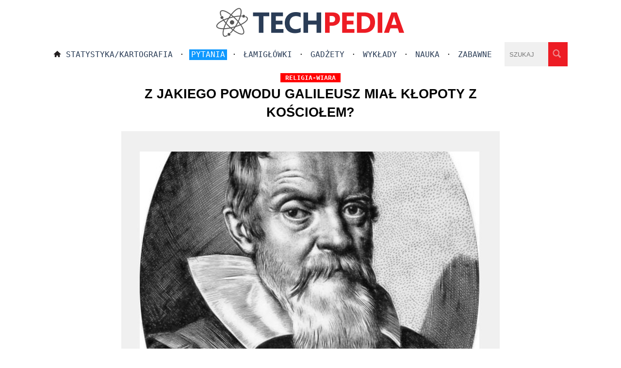

--- FILE ---
content_type: text/html; charset=UTF-8
request_url: https://www.techpedia.pl/index.php?str=tp&no=4442
body_size: 2007
content:
 <!DOCTYPE html>
<html lang="pl">
<head>        
<meta charset="UTF-8">   
<meta name="viewport" content="width=device-width, initial-scale=1">
<TITLE>Z jakiego powodu Galileusz miał kłopoty z Kościołem?</TITLE><META name="description" content="Z jakiego powodu Galileusz miał kłopoty z Kościołem?"><META name="keywords" content="Z jakiego powodu Galileusz miał kłopoty z Kościołem?"><link rel="canonical" href="https://www.techpedia.pl/index.php?str=tp&amp;no=4442"><meta property="og:image" content="https://www.techpedia.pl/app/public/files/4442.jpg_378x370m0.jpg"><meta property="og:title" content="Z jakiego powodu Galileusz miał kłopoty z Kościołem?">
    <meta property="og:description" content="Z jakiego powodu Galileusz miał kłopoty z Kościołem?">
    <meta property="og:url" content="https://www.techpedia.pl/index.php?str=tp&amp;no=4442"><meta property="og:type" content="article">
<meta name="robots" content="index,follow">
<link href="style/style.css" rel="StyleSheet">
<link href="favicon.ico" rel="icon" type="image/x-icon">
<link rel="alternate" type="application/rss+xml" title="ATOM feed" href="https://www.techpedia.pl/dodatki/nowe.xml">
</head>
<body><script>
<!--
function pok0(id) {
var e = document.getElementById(id);
if(e.style.display == 'block')
  e.style.display = 'none';
else
  e.style.display = 'block';
}
//-->
</script>
 
<div class="border_header"> 
  <div class="logo"><a href="/"><img src="graphics/logo_new.png" alt="logo"></a></div>
  <div class="logo_big"><a href="/"><img src="graphics/logo_new_big.png" alt="logo"></a></div>  
  <div class="menu_male"><a href="#" onclick="pok0('foo')"><img src="graphics/menu.png" alt="menu" class="menu_kolo"></a>
  <div class="menu_male2" id="foo">
  <a href="index.php" class="hc">Strona główna</a><div class="pasek_s"></div> · <a class="hc" href="index.php?str=ar&amp;ka=1&amp;sta">Statystyka/Kartografia</a><div class="pasek_s"></div> · <a href="index.php?str=ar&amp;ka=2"><span class="wysw">Pytania</span></a><div class="pasek_s"></div> · <a class="hc" href="index.php?str=ar&amp;ka=6">Łamigłówki</a><div class="pasek_s"></div> · <a class="hc" href="index.php?str=ar&amp;ka=3">Gadżety</a><div class="pasek_s"></div> · <a class="hc" href="index.php?str=ar&amp;ka=1&amp;wyk">Wykłady</a><div class="pasek_s"></div> · <a class="hc" href="index.php?str=ar&amp;ka=1">Nauka</a><div class="pasek_s"></div> · <a class="hc" href="index.php?str=ar&amp;ka=7">Zabawne</a><div class="pasek"></div> · <a class="hc" href="index.php?str=szukaj">Szukaj</a>  
  </div></div>
  <div class="menu_duze">
   <a href="index.php"><img src="graphics/home.png" alt="home" class="home"></a><a class="hc" href="index.php?str=ar&amp;ka=1&amp;sta">Statystyka/Kartografia</a> · <a href="index.php?str=ar&amp;ka=2"><span class="wysw">Pytania</span></a> · <a class="hc" href="index.php?str=ar&amp;ka=6">Łamigłówki</a> · <a class="hc" href="index.php?str=ar&amp;ka=3">Gadżety</a> · <a class="hc" href="index.php?str=ar&amp;ka=1&amp;wyk">Wykłady</a> · <a class="hc" href="index.php?str=ar&amp;ka=1">Nauka</a> · <a class="hc" href="index.php?str=ar&amp;ka=7">Zabawne</a> 
  </div>
<form action="#" method="GET" class="searchf"><input type="search" name="sz_pr" maxlength="27" placeholder="SZUKAJ" class="search"><input type="image" name="szukaj" src="graphics/lupa.png" alt="lupa" class="lupa"></form> 
</div>

<div class="border"><div class="content"><h1><span class="kattm">religia-wiara</span><br>Z jakiego powodu Galileusz miał kłopoty z Kościołem?</h1><div class="reklama"></div><div class="meme-image"><img class="resp" src="app/public/files/4442.jpg" alt="Z jakiego powodu Galileusz miał kłopoty z Kościołem?"></div><div class="art"><div class="solution">Galileusz był zwolennikiem heliocentrycznej (budowy świata i teorii Mikołaja Kopernika), innego zdania był papież Urban VIII.  Co ciekawe w 1616 r. Święta Kongregacja Indeksu zakazała książek o heliocentryzmie, ale nie potępiła go. Również nigdy nie został oficjalnie potępiony jako heretycki przez Kościół w orzeczeniu papieża i na soborze.<div class="reklama"><script async src="https://pagead2.googlesyndication.com/pagead/js/adsbygoogle.js?client=ca-pub-7455822695613931"
     crossorigin="anonymous"></script>
<!-- Elastyczny box1 techpedia -->
<ins class="adsbygoogle"
     style="display:block"
     data-ad-client="ca-pub-7455822695613931"
     data-ad-slot="1490906374"
     data-ad-format="auto"
     data-full-width-responsive="true"></ins>
<script>
     (adsbygoogle = window.adsbygoogle || []).push({});
</script>
</div></div><div class="clear"></div></div><div class="archiwum srodek"><div class="picb_arch"><a class="vt3" href="index.php?str=tp&amp;no=33570"><div class="tytul_arch">Czym Jean-Jacques Rousseau proponował zastąpić chrześcijaństwo?</div><img src="app/public/files/33570.jpg_378x370m0.jpg" alt="Czym Jean-Jacques Rousseau proponował zastąpić chrześcijaństwo?" class="" width="378" height="370"></a></div><div class="picb_arch"><a class="vt3" href="index.php?str=tp&amp;no=27345"><div class="tytul_arch">Kto to powiedział? &quot;Nigdy wcześniej się Kościołem nie interesowałem, ale teraz odczuwam wielkie wzruszenie i podziw ...&quot;</div><img src="app/public/files/27345.jpg_378x370m0.jpg" alt="Kto to powiedział? &quot;Nigdy wcześniej się Kościołem nie interesowałem, ale teraz odczuwam wielkie wzruszenie i podziw ...&quot;" class="" width="378" height="370"></a></div><div class="picb_arch"><a class="vt3" href="index.php?str=tp&amp;no=5956"><div class="tytul_arch">W którym państwie kobieta ma zakaz noszenia spodni?</div><img src="app/public/files/5956.jpg_378x370m0.jpg" alt="W którym państwie kobieta ma zakaz noszenia spodni?" class="" width="378" height="370"></a></div><div class="picb_arch"><a class="vt3" href="index.php?str=tp&amp;no=9411"><div class="tytul_arch">Z jakiego materiału powstali pierwsi ludzie w mitologii nordyckiej?</div><img src="app/public/files/9411.jpg_378x370m0.jpg" alt="Z jakiego materiału powstali pierwsi ludzie w mitologii nordyckiej?" class="" width="378" height="370"></a></div><div class="picb_arch"><a class="vt3" href="index.php?str=tp&amp;no=3867"><div class="tytul_arch">Czy Stowarzyszenie Egzorcystów jest uznawane przez Watykan?</div><img src="app/public/files/3867.jpg_378x370m0.jpg" alt="Czy Stowarzyszenie Egzorcystów jest uznawane przez Watykan?" class="" width="378" height="370"></a></div><div class="picb_arch"><a class="vt3" href="index.php?str=tp&amp;no=5360"><div class="tytul_arch">Dlaczego Święta Wielkanocne są świętami ruchomymi?</div><img src="app/public/files/5360.jpg_378x370m0.jpg" alt="Dlaczego Święta Wielkanocne są świętami ruchomymi?" class="" width="378" height="370"></a></div></div></div></div>

<div class="footer">Techpedia.pl "<b>Wiedza z nielimitowanym okresem przydatności</b>"<div class="pasek_s"></div>Copyright 2009-2024 © All rights reserved · <a href="index.php?str=kontakt" class="cop">Kontakt · Polityka prywatności · O nas</a>
 · <a href="index.php?str=logowanie">Logowanie</a></div><!-- Google tag (gtag.js) -->
<script async src="https://www.googletagmanager.com/gtag/js?id=G-XB08862WEZ"></script>
<script>
  window.dataLayer = window.dataLayer || [];
  function gtag(){dataLayer.push(arguments);}
  gtag('js', new Date());

  gtag('config', 'G-XB08862WEZ');
</script>
</body>
</html>


--- FILE ---
content_type: text/html; charset=utf-8
request_url: https://www.google.com/recaptcha/api2/aframe
body_size: 265
content:
<!DOCTYPE HTML><html><head><meta http-equiv="content-type" content="text/html; charset=UTF-8"></head><body><script nonce="noFaLBeJMOrumYeeJS8PbQ">/** Anti-fraud and anti-abuse applications only. See google.com/recaptcha */ try{var clients={'sodar':'https://pagead2.googlesyndication.com/pagead/sodar?'};window.addEventListener("message",function(a){try{if(a.source===window.parent){var b=JSON.parse(a.data);var c=clients[b['id']];if(c){var d=document.createElement('img');d.src=c+b['params']+'&rc='+(localStorage.getItem("rc::a")?sessionStorage.getItem("rc::b"):"");window.document.body.appendChild(d);sessionStorage.setItem("rc::e",parseInt(sessionStorage.getItem("rc::e")||0)+1);localStorage.setItem("rc::h",'1766859366210');}}}catch(b){}});window.parent.postMessage("_grecaptcha_ready", "*");}catch(b){}</script></body></html>